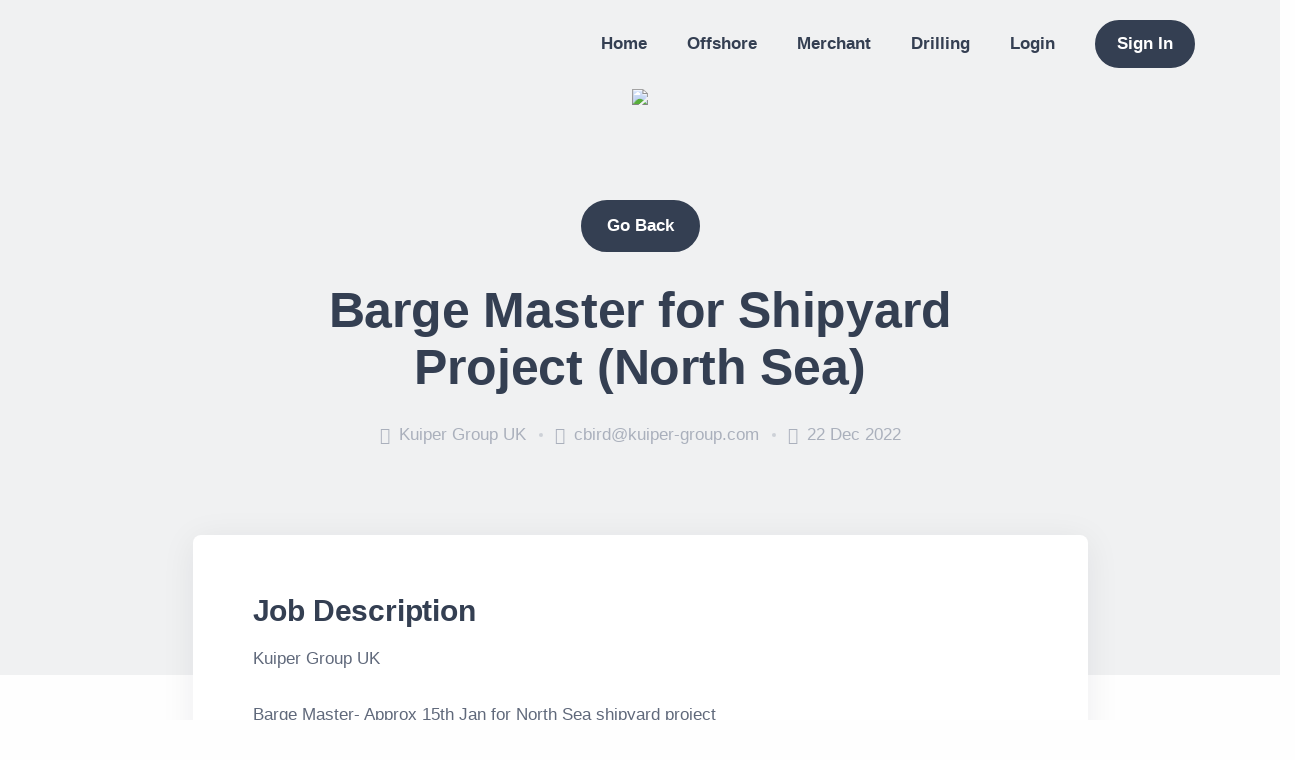

--- FILE ---
content_type: text/html; charset=UTF-8
request_url: https://maritime-zone.org/vacancies/drilling/barge-master/barge-master-for-shipyard-project-north-sea_22-12-2022
body_size: 4968
content:
<!DOCTYPE html>
<html lang="en">

<head>
    <meta charset="utf-8">
    <meta name="viewport" content="width=device-width, initial-scale=1.0">
    <title>Barge Master for Shipyard Project (North Sea) - Kuiper Group UK - Barge Master — Maritime-zone.org</title>
    <link rel="shortcut icon" href="/bitrix/templates/jobatsea/assets/img/favicon.png">
    <link rel="stylesheet" href="/bitrix/templates/jobatsea/assets/css/plugins.css">
    <link rel="stylesheet" href="/bitrix/templates/jobatsea/assets/css/style.css">
    <link rel="stylesheet" href="/bitrix/templates/jobatsea/assets/css/colors/navy.css">
    <link rel="preload" href="/bitrix/templates/jobatsea/assets/css/fonts/thicccboi.css" as="style" onload="this.rel='stylesheet'">
	<script async src="https://pagead2.googlesyndication.com/pagead/js/adsbygoogle.js?client=ca-pub-2439134165000013" crossorigin="anonymous"></script>
        <!-- PushAlert -->
    <script type="text/javascript">
        (function(d, t) {
            var g = d.createElement(t),
                s = d.getElementsByTagName(t)[0];
            g.src = "https://cdn.pushalert.co/integrate_95835c2ca15b2e6c09a13d9438872031.js";
            s.parentNode.insertBefore(g, s);
        }(document, "script"));
    </script>
    <!-- End PushAlert -->
</head>

<body>
    <div id="panel"></div>
<div class="content-wrapper">
    <header class="wrapper bg-soft-primary">
        <!-- /.alert -->
            <nav class="navbar navbar-expand-lg classic transparent navbar-light">
        <div class="container flex-lg-row flex-nowrap align-items-center">
            <div class="navbar-brand w-100">
                <a href="/">
                    <img src="/bitrix/templates/jobatsea/assets/img/logo.svg" alt="" width="250">
                </a>
            </div>
            <div class="navbar-collapse offcanvas offcanvas-nav offcanvas-start" style="visibility: hidden;" aria-hidden="true">
                <div class="offcanvas-header d-lg-none">
                    <h3 class="text-white fs-30 mb-0">Jobatsea</h3>
                    <button type="button" class="btn-close btn-close-white" data-bs-dismiss="offcanvas" aria-label="Close"></button>
                </div>
                <div class="offcanvas-body ms-lg-auto d-flex flex-column h-100">
                    <ul class="navbar-nav">
                                                    <li><a class="nav-link" href="/">Home</a></li>
                                                    <li><a class="nav-link" href="/vacancies/offshore/">Offshore</a></li>
                                                    <li><a class="nav-link" href="/vacancies/merchant/">Merchant</a></li>
                                                    <li><a class="nav-link" href="/vacancies/drilling/">Drilling</a></li>
                                                    <li><a class="nav-link" href="/personal/">Login</a></li>
                                            </ul>
                    <div class="offcanvas-footer d-lg-none">
                        <div>
                            <a href="mailto:support@maritime-zone.org" class="link-inverse">support@maritime-zone.org</a>
                            <nav class="nav social social-white mt-4">
                                <a target="_blank" href="#"><i class="uil uil-linkedin"></i></a>
                                <a target="_blank" href="#"><i class="uil uil-facebook-f"></i></a>
                            </nav>
                        </div>
                    </div>
                </div>
            </div>

                <div class="navbar-other ms-lg-4">
                    <ul class="navbar-nav flex-row align-items-center ms-auto">
                                                    <li class="nav-item d-none d-md-block">
                                <a href="/personal/" class="btn btn-sm btn-primary rounded-pill" data-bs-toggle="modal" data-bs-target="#modal-signin">
                                    Sign In
                                </a>
                            </li>
                                                <li class="nav-item d-lg-none">
                            <button class="hamburger offcanvas-nav-btn"><span></span></button>
                        </li>
                    </ul>
                    <!-- /.navbar-nav -->
                </div>
                        <!-- /.navbar-other -->
        </div>
        <!-- /.container -->
    </nav>
            <div class="modal fade" id="modal-signin" tabindex="-1">
            <div class="modal-dialog modal-dialog-centered modal-sm">
                <div class="modal-content text-center">
                    <div class="modal-body">
                        <button type="button" class="btn-close" data-bs-dismiss="modal" aria-label="Close"></button>
                        <h2 class="mb-3 text-start">Welcome Back</h2>
                        <p class="lead mb-6 text-start">Fill your email and password to sign in.</p>
                        <form class="text-start mb-3" method="POST" action="/personal/?login=yes">
                            <input type="hidden" name="AUTH_FORM" value="Y">
                            <input type="hidden" name="TYPE" value="AUTH">
                            <input type="hidden" name="backurl" value="/personal/">
                            <div class="form-floating mb-4">
                                <input type="email" name="USER_LOGIN" class="form-control" placeholder="Email" id="loginEmail">
                                <label for="loginEmail">Email</label>
                            </div>
                            <div class="form-floating password-field mb-4">
                                <input type="password" name="USER_PASSWORD" class="form-control" placeholder="Password" id="loginPassword">
                                <span class="password-toggle"><i class="uil uil-eye"></i></span>
                                <label for="loginPassword">Password</label>
                            </div>
                            <div class="form-check mb-4">
                                <input class="form-check-input" type="checkbox" name="USER_REMEMBER" value="Y" id="USER_REMEMBER">
                                <label class="form-check-label" for="USER_REMEMBER">
                                    Remember me on this device
                                </label>
                            </div>

                            <input type="submit" class="btn btn-primary rounded-pill btn-login w-100 mb-2" value="Sign In">
                        </form>
                        <!-- /form -->
                        <p class="mb-1"><a href="/personal/?forgot_password=yes" class="hover">Forgot Password?</a></p>
                        <p class="mb-0">Don't have an account? <a href="/personal/?register=yes" class="hover">Sign up</a></p>

                    </div>
                </div>
            </div>
        </div>
            <!-- /.navbar -->
        <div style="width:100%; text-align:center;">
            <a href="/adv/"><img src="/bitrix/templates/jobatsea/assets/img/banner/ads.jpg" width="1170px"></a>
        </div>
    </header>
    <!-- /header -->


			<div class='row'>
	<div class='col-xs-12'>
		<section class="wrapper bg-soft-primary">
    <div class="container pt-10 pb-19 pt-md-14 pb-md-20 text-center">
        <div class="row mb-6">
            <div class="col-lg-6 col-xl-5 mx-auto text-center">
                <a href="javascript:history.back()" class="btn btn-primary rounded-pill">Go Back</a>
            </div>
            <!-- /column -->
        </div>
        <div class="row">
            <div class="col-md-10 col-xl-8 mx-auto">
                <div class="post-header">
                    <h1 class="display-1 mb-5">Barge Master for Shipyard Project (North Sea)</h1>
                    <ul class="post-meta fs-17 mb-5">
                        <li><i class="uil uil-building"></i> Kuiper Group UK</li>
                        <li><i class="uil uil-at"></i> cbird@kuiper-group.com</li>
                        <li><i class="uil uil-clock"></i> 22 Dec 2022</li>
                    </ul>
                    <!-- /.post-meta -->
                </div>
                <!-- /.post-header -->
            </div>
            <!-- /column -->
        </div>
        <!-- /.row -->
    </div>
    <!-- /.container -->
</section>
<!-- /section -->
<section class="wrapper bg-light">
    <div class="container pb-14 pb-md-16">
        <div class="row">
            <div class="col-lg-10 mx-auto">
                <div class="blog single mt-n17">
                    <div class="card shadow-lg">
                        <div class="card-body">
                            <h2 class="h1 mb-3">Job Description</h2>
                            Kuiper Group UK <br />
<br />
Barge Master- Approx 15th Jan for North Sea shipyard project<br />
<br />
 UK based candidates only,<br />
<br />
                            <div class="mt-10 text-center">
                                                                        <a href="/personal/?register=yes" class="btn btn-primary rounded-pill">Sign up for apply job</a>
                                                                </div>
                        </div>
                        <!-- /.card-body -->
                    </div>
                    <!-- /.card -->
                </div>
                <!-- /.blog -->
            </div>
            <!-- /column -->
        </div>
        <!-- /.row -->
    </div>
    <!-- /.container -->
</section>
<!-- /section -->

<section class="wrapper bg-soft-primary">
    <div class="container py-14 py-md-16">
        <div class="row align-items-center mb-6">
            <div class="col-md-8 col-lg-9 col-xl-8 col-xxl-7 pe-xl-20">
                <h2 class="display-6 mb-0">More Job barge master Openings</h2>
            </div>
            <!--/column -->
            <div class="col-md-4 col-lg-3 ms-md-auto text-md-end mt-5 mt-md-0">
                <a href="/vacancies/drilling/barge-master/" class="btn btn-primary rounded-pill mb-0">Explore Positions</a>
            </div>
            <!--/column -->
        </div>
        <!--/.row -->
        <div class="row gy-6">
                            <div class="col-md-6 col-lg-4">
                    <a href="/vacancies/drilling/barge-master/barge-master-for-semi-submersible-vessel-uk_21-12-2022" class="card shadow-lg lift h-100">
                        <div class="card-body p-5 d-flex flex-row">

                            <div>
                                <span class="badge bg-pale-blue text-blue rounded py-1 mb-2">21 Dec 2022</span>
                                <h4 class="mb-1">Barge Master for Semi-Submersible Vessel ( UK)</h4>
                                <p class="mb-0 text-body">Kuiper Group</p>
                            </div>
                        </div>
                    </a>
                </div>
                            <div class="col-md-6 col-lg-4">
                    <a href="/vacancies/drilling/barge-master/barge-masters-for-jack-up-rig-north-sea_11-05-2022" class="card shadow-lg lift h-100">
                        <div class="card-body p-5 d-flex flex-row">

                            <div>
                                <span class="badge bg-pale-blue text-blue rounded py-1 mb-2">11 May 2022</span>
                                <h4 class="mb-1"> Barge Masters for Jack-Up Rig (North Sea)</h4>
                                <p class="mb-0 text-body">Advance Global Recruitment Ltd</p>
                            </div>
                        </div>
                    </a>
                </div>
                            <div class="col-md-6 col-lg-4">
                    <a href="/vacancies/drilling/barge-master/barge-masters-for-driiling-project-ukeu_06-05-2022" class="card shadow-lg lift h-100">
                        <div class="card-body p-5 d-flex flex-row">

                            <div>
                                <span class="badge bg-pale-blue text-blue rounded py-1 mb-2">06 May 2022</span>
                                <h4 class="mb-1">Barge Masters for Drillship (UK/EU)</h4>
                                <p class="mb-0 text-body">Advance Global Recruitment Ltd</p>
                            </div>
                        </div>
                    </a>
                </div>
                            <div class="col-md-6 col-lg-4">
                    <a href="/vacancies/drilling/barge-master/barge-masters-for-jack-up-rig-malaysia_29-04-2022" class="card shadow-lg lift h-100">
                        <div class="card-body p-5 d-flex flex-row">

                            <div>
                                <span class="badge bg-pale-blue text-blue rounded py-1 mb-2">29 Apr 2022</span>
                                <h4 class="mb-1">Barge Masters for Jack Up Rig (Malaysia)</h4>
                                <p class="mb-0 text-body">MAC Recruit Group Ltd.</p>
                            </div>
                        </div>
                    </a>
                </div>
                            <div class="col-md-6 col-lg-4">
                    <a href="/vacancies/drilling/barge-master/barge-masters-2-for-jack-up-vessel-asian_22-04-2022" class="card shadow-lg lift h-100">
                        <div class="card-body p-5 d-flex flex-row">

                            <div>
                                <span class="badge bg-pale-blue text-blue rounded py-1 mb-2">22 Apr 2022</span>
                                <h4 class="mb-1">Barge Masters (2×) for Jack Up Rig (Asian) </h4>
                                <p class="mb-0 text-body">Mac Recruit Group Ltd.</p>
                            </div>
                        </div>
                    </a>
                </div>
                            <div class="col-md-6 col-lg-4">
                    <a href="/vacancies/drilling/barge-master/barge-masters-for-jack-up-rigs-the-north-sea_08-04-2022" class="card shadow-lg lift h-100">
                        <div class="card-body p-5 d-flex flex-row">

                            <div>
                                <span class="badge bg-pale-blue text-blue rounded py-1 mb-2">08 Apr 2022</span>
                                <h4 class="mb-1">Barge Masters for Jack-Up Rigs (the North Sea)</h4>
                                <p class="mb-0 text-body">Advance Global Recruitment Ltd</p>
                            </div>
                        </div>
                    </a>
                </div>
                        <!--/column -->
        </div>
        <!--/.row -->
    </div>
    <!-- /.container -->
</section>
<!-- /section -->

 

				
<script>
    function ajaxRequestPush(id)
    {
        $.ajax({
            url: "/custom/ajaxPushNotificationSendPulse.php",
            type: "POST",
            data: {ID : id},
            dataType: "html"
        });
    }

    function ajaxRequestMail(id)
    {
        $.ajax({
            url: "/custom/ajaxMailSendPulse.php",
            type: "POST",
            data: {ID : id},
            dataType: "html"
        });
    }

    function ajaxRequestLinkedin(id)
    {
        $.ajax({
            url: "/integrations/linkedin/send.php",
            type: "POST",
            data: {ID : id},
            dataType: "html"
        });
    }
</script>
<script>
    function applyNowClick()
    {
        document.getElementById('apply_job_btn').style.display = 'none';
        document.getElementById('apply_form').style.display = 'block';
    }

    function applyJob() {
        var cover_letter = document.getElementById('form_message').value;
        var vacancy_id = document.getElementById('VACANCY_ID').value;

        if (typeof cover_letter == 'undefined' || typeof vacancy_id == 'undefined') return;

        var data = new FormData();

        data.append('COVER_LETTER', cover_letter);
        data.append('VACANCY_ID', vacancy_id);
        data.append('AJAX', "Y");
        data.append('METHOD', "send_cv");
        var request = new XMLHttpRequest();
        var url = "/bitrix/components/jobatsea/vacancy_view/templates/.default/ajax.php";

        request.open("POST", url);
        request.addEventListener("readystatechange", () => {
            if (request.readyState === 4 && request.status === 200) {
                if (JSON.parse(request.responseText).success == "Y") {
                    document.getElementById('apply_job_btn').style.display = 'none';
                    document.getElementById('apply_form').style.display = 'none';
                    document.getElementById('text_apply').style.display = 'block';
                }
            }
        });
        request.send(data);
    }

    function getLinkForSpam() {
        var textArea = document.createElement("textarea");
        textArea.value = "https://maritime-zone.org/vacancies/drilling/barge-master/barge-master-for-shipyard-project-north-sea_22-12-2022?ID=";

        // Avoid scrolling to bottom
        textArea.style.top = "0";
        textArea.style.left = "0";
        textArea.style.position = "fixed";

        document.body.appendChild(textArea);
        textArea.focus();
        textArea.select();

        try {
            var successful = document.execCommand('copy');
            var msg = successful ? 'successful' : 'unsuccessful';
            var copyDoneId = 'copydone';
            document.getElementById(copyDoneId).style.display = 'block';
            fadeOutEffect(copyDoneId);
            console.log('Fallback: Copying text command was ' + msg);
        } catch (err) {
            console.error('Fallback: Oops, unable to copy', err);
        }

        document.body.removeChild(textArea);
    }
</script>	</div>
	</div>
<footer class="bg-dark text-inverse">
    <div class="container py-13 py-md-15">
        <div class="row gy-6 gy-lg-0">
            <div class="col-md-4 col-lg-3">
                <div class="widget">
                    <p>© 2022 Maritime-Zone. <br class="d-none d-lg-block" />All rights reserved.</p>
                    <nav class="nav social social-white">
                        <a target="_blank" href="#"><i class="uil uil-linkedin"></i></a>
                        <a target="_blank" href="#"><i class="uil uil-facebook-f"></i></a>
                    </nav>
                    <!-- /.social -->
                </div>
                <!-- /.widget -->
            </div>
            <!-- /column -->
            <div class="col-md-4 col-lg-3">
                <div class="widget">
                    <h4 class="widget-title text-white mb-3">Get in Touch</h4>
                    <address class="pe-xl-15 pe-xxl-17"></address>
                    <a href="mailto:support@maritime-zone.org">support@maritime-zone.org</a>
                </div>
                <!-- /.widget -->
            </div>
            <!-- /column -->
                        <!-- /column -->
            <div class="col-md-12 col-lg-3">
                <div class="widget">
                    <h4 class="widget-title text-white mb-3">Our Newsletter</h4>
                    <p class="mb-5">Subscribe to our newsletter to get our news & deals delivered to you.</p>
                    <div class="newsletter-wrapper">
                        <!-- Begin Mailchimp Signup Form -->
                        <div id="mc_embed_signup2">
                            <form action="#" method="post" id="mc-embedded-subscribe-form2" name="mc-embedded-subscribe-form" class="validate dark-fields" target="_blank" novalidate>
                                <div id="mc_embed_signup_scroll2">
                                    <div class="mc-field-group input-group form-floating">
                                        <input type="email" value="" name="EMAIL" class="required email form-control" placeholder="Email Address" id="mce-EMAIL2">
                                        <label for="mce-EMAIL2">Email Address</label>
                                        <input type="submit" value="Join" name="subscribe" id="mc-embedded-subscribe2" class="btn btn-primary ">
                                    </div>
                                    <div id="mce-responses2" class="clear">
                                        <div class="response" id="mce-error-response2" style="display:none"></div>
                                        <div class="response" id="mce-success-response2" style="display:none"></div>
                                    </div> <!-- real people should not fill this in and expect good things - do not remove this or risk form bot signups-->
                                    <div style="position: absolute; left: -5000px;" aria-hidden="true"><input type="text" name="b_ddc180777a163e0f9f66ee014_4b1bcfa0bc" tabindex="-1" value=""></div>
                                    <div class="clear"></div>
                                </div>
                            </form>
                        </div>
                        <!--End mc_embed_signup-->
                    </div>
                    <!-- /.newsletter-wrapper -->
                </div>
                <!-- /.widget -->
            </div>
            <!-- /column -->
        </div>
        <!--/.row -->
    </div>
    <!-- /.container -->
</footer>
<div class="progress-wrap">
    <svg class="progress-circle svg-content" width="100%" height="100%" viewBox="-1 -1 102 102">
        <path d="M50,1 a49,49 0 0,1 0,98 a49,49 0 0,1 0,-98" />
    </svg>
</div>
<script src="/bitrix/templates/jobatsea/assets/js/plugins.js"></script>
<script src="/bitrix/templates/jobatsea/assets/js/theme.js"></script>
<!-- Yandex.Metrika counter -->
<script type="text/javascript" >
   (function(m,e,t,r,i,k,a){m[i]=m[i]||function(){(m[i].a=m[i].a||[]).push(arguments)};
   m[i].l=1*new Date();k=e.createElement(t),a=e.getElementsByTagName(t)[0],k.async=1,k.src=r,a.parentNode.insertBefore(k,a)})
   (window, document, "script", "https://mc.yandex.ru/metrika/tag.js", "ym");

   ym(89178774, "init", {
        clickmap:true,
        trackLinks:true,
        accurateTrackBounce:true
   });
</script>
<noscript><div><img src="https://mc.yandex.ru/watch/89178774" style="position:absolute; left:-9999px;" alt="" /></div></noscript>
<!-- /Yandex.Metrika counter -->
</body>

</html>

--- FILE ---
content_type: text/html; charset=utf-8
request_url: https://www.google.com/recaptcha/api2/aframe
body_size: 266
content:
<!DOCTYPE HTML><html><head><meta http-equiv="content-type" content="text/html; charset=UTF-8"></head><body><script nonce="FnuZGHy5nyJOCg04Enex8w">/** Anti-fraud and anti-abuse applications only. See google.com/recaptcha */ try{var clients={'sodar':'https://pagead2.googlesyndication.com/pagead/sodar?'};window.addEventListener("message",function(a){try{if(a.source===window.parent){var b=JSON.parse(a.data);var c=clients[b['id']];if(c){var d=document.createElement('img');d.src=c+b['params']+'&rc='+(localStorage.getItem("rc::a")?sessionStorage.getItem("rc::b"):"");window.document.body.appendChild(d);sessionStorage.setItem("rc::e",parseInt(sessionStorage.getItem("rc::e")||0)+1);localStorage.setItem("rc::h",'1770141426127');}}}catch(b){}});window.parent.postMessage("_grecaptcha_ready", "*");}catch(b){}</script></body></html>